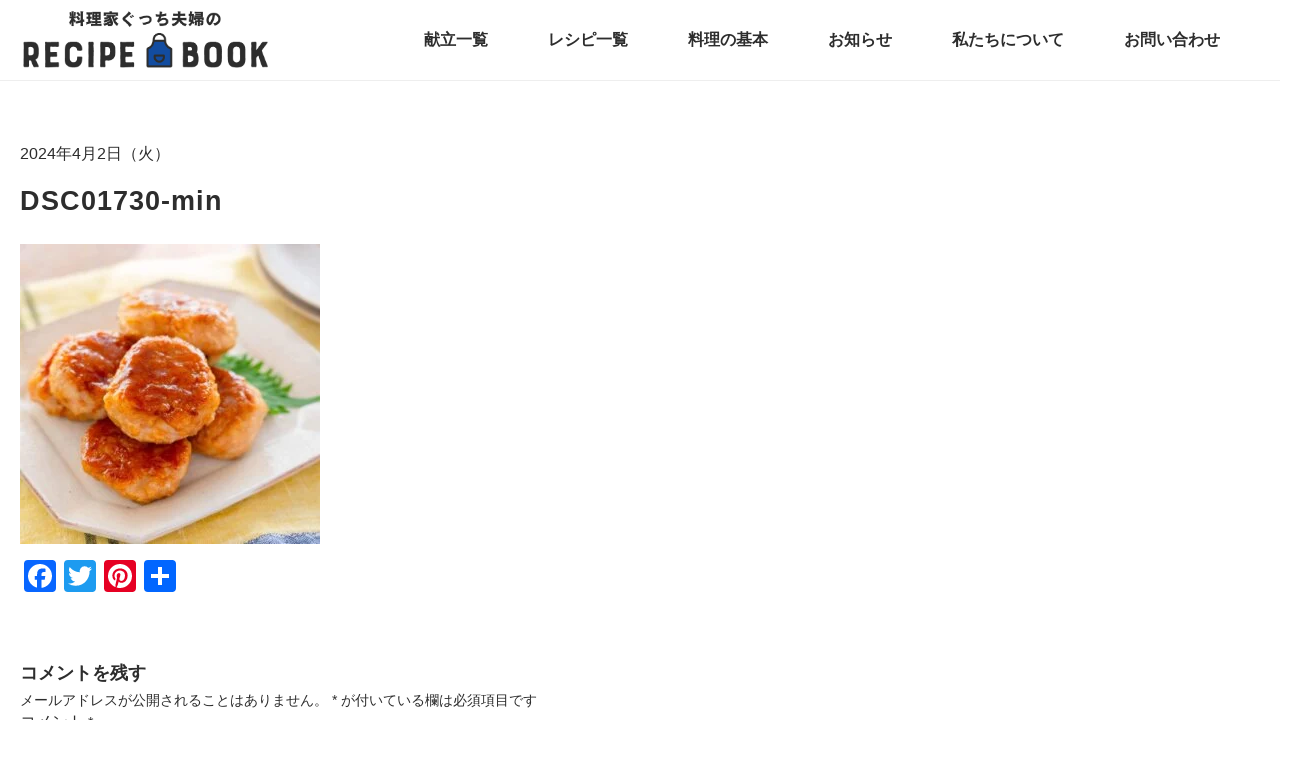

--- FILE ---
content_type: text/html; charset=utf-8
request_url: https://accounts.google.com/o/oauth2/postmessageRelay?parent=https%3A%2F%2Fgucci-fuufu.com&jsh=m%3B%2F_%2Fscs%2Fabc-static%2F_%2Fjs%2Fk%3Dgapi.lb.en.2kN9-TZiXrM.O%2Fd%3D1%2Frs%3DAHpOoo_B4hu0FeWRuWHfxnZ3V0WubwN7Qw%2Fm%3D__features__
body_size: 160
content:
<!DOCTYPE html><html><head><title></title><meta http-equiv="content-type" content="text/html; charset=utf-8"><meta http-equiv="X-UA-Compatible" content="IE=edge"><meta name="viewport" content="width=device-width, initial-scale=1, minimum-scale=1, maximum-scale=1, user-scalable=0"><script src='https://ssl.gstatic.com/accounts/o/2580342461-postmessagerelay.js' nonce="YMnEJsA6mjdd-I7_i4TVkg"></script></head><body><script type="text/javascript" src="https://apis.google.com/js/rpc:shindig_random.js?onload=init" nonce="YMnEJsA6mjdd-I7_i4TVkg"></script></body></html>

--- FILE ---
content_type: text/html; charset=utf-8
request_url: https://www.google.com/recaptcha/api2/aframe
body_size: 269
content:
<!DOCTYPE HTML><html><head><meta http-equiv="content-type" content="text/html; charset=UTF-8"></head><body><script nonce="kQt2blkuxJZN90WVxlw3Vw">/** Anti-fraud and anti-abuse applications only. See google.com/recaptcha */ try{var clients={'sodar':'https://pagead2.googlesyndication.com/pagead/sodar?'};window.addEventListener("message",function(a){try{if(a.source===window.parent){var b=JSON.parse(a.data);var c=clients[b['id']];if(c){var d=document.createElement('img');d.src=c+b['params']+'&rc='+(localStorage.getItem("rc::a")?sessionStorage.getItem("rc::b"):"");window.document.body.appendChild(d);sessionStorage.setItem("rc::e",parseInt(sessionStorage.getItem("rc::e")||0)+1);localStorage.setItem("rc::h",'1768902207535');}}}catch(b){}});window.parent.postMessage("_grecaptcha_ready", "*");}catch(b){}</script></body></html>